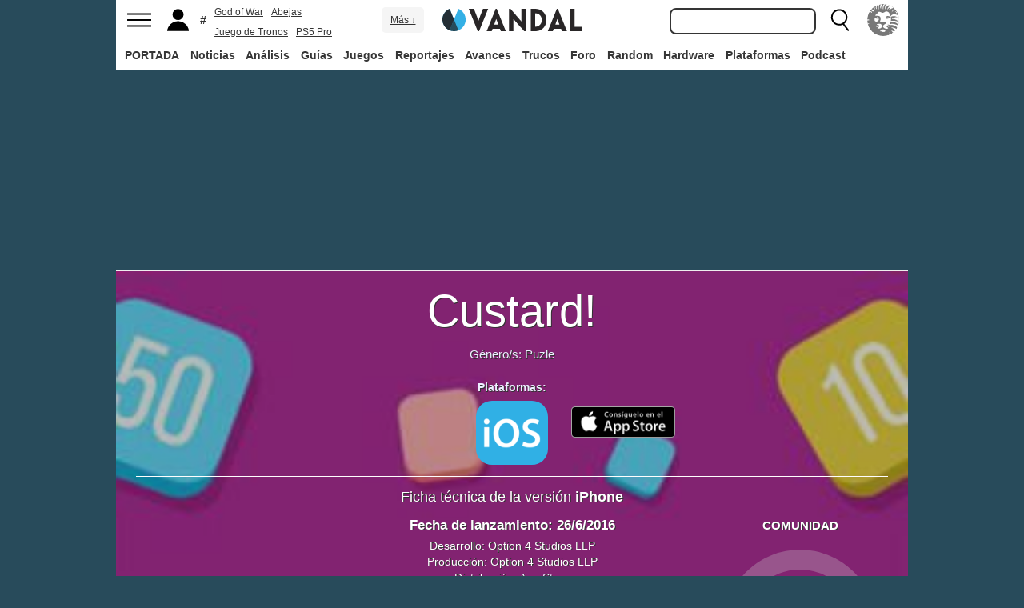

--- FILE ---
content_type: text/javascript
request_url: https://revenuemakerdata.com/prebid/vandal/config.js
body_size: 37548
content:
if (!window.adsConfig || !window.adsConfig.adunit) {
    window.adsConfig = { adunit: "home" };
}

const params = new URLSearchParams(window.location.search);
const adUnitDesktop = params.has('adunit') ? `20301922/${params.get('adunit')}` : `20301922/vandal/${window.adsConfig.adunit}`;
const adUnitMobile = params.has('adunit') ? `20301922/${params.get('adunit')}` : `20301922/vandal/${window.adsConfig.adunit}`;

const suPrometeo = '';
const deviceType = window.innerWidth > 768 ? 'desktop' : 'mobile';
const customTargeting = params.has('prueba') ? params.get('prueba') : '';


window.revenueMakerAds = {
  config : {
  adServerConfig: {
      gam: {
        /*enableLazyLoad: {
          fetchMarginPercent: 300,
          renderMarginPercent: 150,
          mobileScaling: 1.0
        }*/
      }
    },
    adUnit: {
      desktop: adUnitDesktop,
      mobile: adUnitMobile
    },
    deviceType: 'desktop',
    renderRobaDesktop: true,
    globalTargetings: {
      prueba: customTargeting
    },
    positions: {
        interstitial: false,
        refreshTime: 30000,
          offset: {
            mobile: 25,
            desktop: 300,
          },
        prioritized:{
            desktop:[
                {id:"div-gpt-ad-1586434376383-0-id",name:"megabanner_up",sizes:[[990,250],[980,250],[980,90],[980,180],[970,250],[970,180],[970,90],[728,90]], refresh: false},
                {id:"div-gpt-ad-1586434333906-0-id",name:"robapaginas1",sizes:[[300,600],[300,250],[300,300]], refresh: true},
                {id:"publi1x1-id",name:"x01",sizes:[[1,1]], refresh: false}
            ],
            mobile:[
                {id:"div-sticky-mobile-id",name:"sticky_mobile",sizes:[[320,100],[320,50],[300,100],[300,50]], refresh: true},
                {id:"div-gpt-ad-1586434376383-0-id",name:"megabanner_up",sizes:[[320,100],[320,50],[300,100],[300,50]], refresh: true}
            ]
        },
        delayed:{
            desktop:[
                {id:"intestitial-id",name:"inter",sizes:[[1,1]], refresh: false},
                {id: 'div-gpt-ad-1586434360202-0-id', name: 'robapaginas2', sizes: [[300, 600],[300, 250],[300, 300]], refresh: true},
                {id: 'div-gpt-ad-1581411620687-0-id', name: 'robapaginas3', sizes: [[300, 600], [300, 250],[300, 300]], refresh: true},
                {id: 'div-gpt-ad-1586434402540-0-id', name: 'megabanner_down', sizes: [[980, 250],[980, 90], [980, 180],[970, 250], [970, 180], [970, 90], [728, 90]], refresh: true},
                {id: 'div-gpt-ad-1581411675021-0-id', name: 'robapaginas4', sizes: [ [300, 600],[300, 250],[300, 300]], refresh: true}
            ],
            mobile : [
                {id:"intestitial-id",name:"inter",sizes:[[1,1]], refresh: false},
                {id:"publi1x1-id",name:"x01",sizes:[[1,1]], refresh: false},
                {id: 'div-gpt-ad-1586434333906-0-id', name: 'robapaginas1', sizes: [[300, 600], [300, 250],[300, 300]], refresh: true},
                {id: 'div-gpt-ad-1586434360202-0-id', name: 'robapaginas2', sizes: [[300, 600],[300, 250],[300, 300]], refresh: true},
                {id: 'div-gpt-ad-1581411620687-0-id', name: 'robapaginas3', sizes: [[300, 600],[300, 250],[300, 300]], refresh: true},
                {id: 'div-gpt-ad-1586434402540-0-id', name: 'megabanner_down', sizes: [[320, 100], [320, 50], [300, 100],[300, 50]], refresh: true},
                {id: 'div-gpt-ad-1581411675021-0-id', name: 'robapaginas4', sizes: [[300, 600],[300, 250],[300, 300]], refresh: true}    
            ],
        }
    },
    headerBidding: {
            timeout: 1800,
            adUnitsDesktop: [{
                code: 'div-gpt-ad-1586434376383-0-id',
                mediaTypes: {
                  banner: {
                    sizes: [
                      [980, 250],
                      [980, 180],
                      [980, 90],
                      [970, 250],
                      [970, 90],
                      [728, 90]
                    ]
                  }
                },
                bids: [{
                    bidder: "appnexus",
                    params: {
                        placementId: 28686505
                    }
                },{
            		bidder: 'nexx360',
            		params: {
              			account: '1056',
              			tagId: 'ozb4ymzh'
           			}
         		}, {
                    bidder: "rubicon",
                    params: {
                        accountId: 17350,
                        siteId: 564534,
                        zoneId: 3569458
                    }
                }, {
                    bidder: "criteo",
                    params: {
                        networkId: 11422,
                        pubid: "5U8G1B_5273"
                    }
                },{
                    bidder: "teads",
                    params: {
                        pageId: 173914,
                        placementId: 188838
                    }
                },{
                    bidder: "richaudience",
                    params: {
                        pid: 'vpePvcyzqq',
                        supplyType: 'site'
                    }
                },{
                    bidder: "tappx",
                    params: {
                        host: 'zz43919ele.pub.tappx.com/rtb/',
                        endpoint: 'zz43919ele',
                        tappxkey: 'pub-99753-desktop-3449'
                    }
                }, {
                    bidder: "smartadserver",
                    params: {
                        domain: "//prg.smartadserver.com",
                        siteId: 683016,
                        pageId: 2033665,
                        formatId: 135744
                }},
                {
                  bidder: 'seedtag',
                  params: {
                    adUnitId: '35428317',
                    publisherId: '6981-9097-01',
                    placement: 'inBanner'
                  }
                }]
            }, 
            {
                code: 'publi1x1-id',
                mediaTypes: {
                  banner: {
                    sizes: [
                      [1, 1],
                    ]
                  }
                },
                bids: []
            },{
                code: "div-gpt-ad-1586434333906-0-id",
                mediaTypes: {
                  banner: {
                    sizes: [[300, 600], [300, 250],[300, 300]]
                  }
                },
                bids: [{
                    bidder: "appnexus",
                    params: {
                        placementId: 28686511
                    }
                },{
            		bidder: 'nexx360',
            		params: {
             			account: '1056',
              			tagId: 'wjc3m2fs'
           			}
          		}, {
                    bidder: "rubicon",
                    params: {
                        accountId: 17350,
                        siteId: 564540,
                        zoneId: 3569492
                    }
                }, {
                    bidder: "criteo",
                    params: {
                        networkId: 11422,
                        pubid: "5U8G1B_5273"
                    }
                }, 
                {
                    bidder: "teads",
                    params: {
                        pageId: 226316,
                        placementId: 242968,
                    }
                },{
                    bidder: "richaudience",
                    params: {
                        pid: 'dh2lJlfjqA',
                        supplyType: 'site'
                    }
                },{
                    bidder: "tappx",
                    params: {
                        host: 'zz43919ele.pub.tappx.com/rtb/',
                        endpoint: 'zz43919ele',
                        tappxkey: 'pub-99753-desktop-3449'
                    }
                },{
                    bidder: "smartadserver",
                    params: {
                        domain: "//prg.smartadserver.com",
                        siteId: 683016,
                        pageId: 2033665,
                        formatId: 135745
                }},
                {
                  bidder: 'seedtag',
                  params: {
                    adUnitId: '35428320',
                    publisherId: '6981-9097-01',
                    placement: 'inBanner'
                  }
                }]
            }, {
                code: "div-sticky-desktop-id",
                mediaTypes: {
                    banner: {
                        sizes: [
                      [980, 250],
                      [980, 180],
                      [980, 90],
                      [970, 250],
                      [970, 90],
                      [728, 90]
                    ]
                    }
                },
                bids: [{
		            bidder: 'nexx360',
		            params: {
		              account: '1056',
		              tagId: 'mjzj2gnu'
		            }
		        }, {
                    bidder: "rubicon",
                    params: {
                        accountId: 17350,
                        siteId: 418180,
                        zoneId: 2385926
                    }
                }, {
                    bidder: "criteo",
                    params: {
                        networkId: 11422,
                        pubid: "5U8G1B_5273"
                    }
                }, 
                {
                    bidder: "teads",
                    params: {
                        pageId: 226316,
                        placementId: 242968,
                    }
                },{
                    bidder: "tappx",
                    params: {
                        host: 'zz43919ele.pub.tappx.com/rtb/',
                        endpoint: 'zz43919ele',
                        tappxkey: 'pub-99753-desktop-3449'
                    }
                }, {
                    bidder: "smartadserver",
                    params: {
                        domain: "//prg.smartadserver.com",
                        siteId: 683016,
                        pageId: 2033665,
                        formatId: 135746
                }}]
            }, 
            {
                code: 'publi1x1-id',
                mediaTypes: {
                  banner: {
                    sizes: [
                      [1, 1],
                    ]
                  }
                },
                bids: []
            },{
                code: "div-gpt-ad-1586434360202-0-id",
                mediaTypes: {
                  banner: {
                    sizes: [[300, 600], [300, 250],[300, 300]]
                  }
                },
                bids: [{
                    bidder: "appnexus",
                    params: {
                        placementId: 28686523
                    }
                },{
		            bidder: 'nexx360',
		            params: {
		              account: '1056',
		              tagId: '3bo2ijjf'
		            }
		        }, {
                    bidder: "rubicon",
                    params: {
                        accountId: 17350,
                        siteId: 564542,
                        zoneId: 3569494
                    }
                }, {
                    bidder: "criteo",
                    params: {
                        networkId: 11422,
                        pubid: "5U8G1B_5273"
                    }
                }, 
                {
                    bidder: "teads",
                    params: {
                        pageId: 226316,
                        placementId: 242968,
                    }
                },{
                    bidder: "tappx",
                    params: {
                        host: 'zz43919ele.pub.tappx.com/rtb/',
                        endpoint: 'zz43919ele',
                        tappxkey: 'pub-99753-desktop-3449'
                    }
                },{
                    bidder: "richaudience",
                    params: {
                        pid: 'OmMQKXVLcq',
                        supplyType: 'site'
                    }
                }, {
                    bidder: "smartadserver",
                    params: {
                        domain: "//prg.smartadserver.com",
                        siteId: 683016,
                        pageId: 2033665,
                        formatId: 135746
                }},
                {
                  bidder: 'seedtag',
                  params: {
                    adUnitId: '35428323',
                    publisherId: '6981-9097-01',
                    placement: 'inBanner'
                  }
                }]
            }, {
                code: "div-gpt-ad-1581411620687-0-id",
                mediaTypes: {
                  banner: {
                    sizes: [[300, 600], [300, 250],[300, 300]]
                  }
                },
                bids: [{
                    bidder: "appnexus",
                    params: {
                        placementId: 28686524
                    }
                },{
		            bidder: 'nexx360',
		            params: {
		              account: '1056',
		              tagId: 'hidj0ibq'
		            }
		        }, {
                    bidder: "rubicon",
                    params: {
                        accountId: 17350,
                        siteId: 564544,
                        zoneId: 3569496
                    }
                }, {
                    bidder: "criteo",
                    params: {
                        networkId: 11422,
                        pubid: "5U8G1B_5273"
                    }
                }, 
                {
                    bidder: "teads",
                    params: {
                        pageId: 226316,
                        placementId: 242968,
                    }
                },{
                    bidder: "richaudience",
                    params: {
                        pid: 'hwx1EZP5JT',
                        supplyType: 'site'
                    }
                },{
                    bidder: "tappx",
                    params: {
                        host: 'zz43919ele.pub.tappx.com/rtb/',
                        endpoint: 'zz43919ele',
                        tappxkey: 'pub-99753-desktop-3449'
                    }
                }, {
                    bidder: "smartadserver",
                    params: {
                        domain: "//prg.smartadserver.com",
                        siteId: 683016,
                        pageId: 2033665,
                        formatId: 135747
                }},{
                  bidder: 'seedtag',
                  params: {
                    adUnitId: '35428324',
                    publisherId: '6981-9097-01',
                    placement: 'inBanner'
                  }
                }]
            }, {
                code: "div-gpt-ad-1586434402540-0-id",
                mediaTypes: {
                    banner: {
                        sizes: [[980, 250],[980, 90], [980, 180],[970, 250], [970, 180], [970, 90], [728, 90]]
                    }
                },
                bids: [{
                    bidder: "appnexus",
                    params: {
                        placementId: 28686500
                    }
                },{
		            bidder: 'nexx360',
		            params: {
		              account: '1056',
		              tagId: 'grpi2wnj'
		            }
		        }, {
                    bidder: "rubicon",
                    params: {
                        accountId: 17350,
                        siteId: 564554,
                        zoneId: 3569512
                    }
                }, {
                    bidder: "criteo",
                    params: {
                        networkId: 11422,
                        pubid: "5U8G1B_5273"
                    }
                }, 
                {
                    bidder: "teads",
                    params: {
                        pageId: 226316,
                        placementId: 242968,
                    }
                },{
                    bidder: "richaudience",
                    params: {
                        pid: 'kwvRiGvQNm',
                        supplyType: 'site'
                    }
                },{
                    bidder: "tappx",
                    params: {
                        host: 'zz43919ele.pub.tappx.com/rtb/',
                        endpoint: 'zz43919ele',
                        tappxkey: 'pub-99753-desktop-3449'
                    }
                }, {
                    bidder: "smartadserver",
                    params: {
                        domain: "//prg.smartadserver.com",
                        siteId: 683016,
                        pageId: 2033665,
                        formatId: 135752

                }},
                {
                  bidder: 'seedtag',
                  params: {
                    adUnitId: '35428325',
                    publisherId: '6981-9097-01',
                    placement: 'inBanner'
                  }
                }]
            }, {
                code: "div-gpt-ad-1581411675021-0-id",
                mediaTypes: {
                    banner: {
                        sizes: [ [300, 600],[300, 250],[300, 300]]
                    }
                },
                bids: [{
                    bidder: "appnexus",
                    params: {
                        placementId: 28686510
                    }
                },{
		            bidder: 'nexx360',
		            params: {
		              account: '1056',
		              tagId: '8cmgv3yj'
		            }
		        }, {
                    bidder: "rubicon",
                    params: {
                        accountId: 17350,
                        siteId: 564546,
                        zoneId: 3569500
                    }
                }, {
                    bidder: "criteo",
                    params: {
                        networkId: 11422,
                        pubid: "5U8G1B_5273"
                    }
                }, 
                {
                    bidder: "teads",
                    params: {
                        pageId: 226316,
                        placementId: 242968,
                    }
                },{
                    bidder: "richaudience",
                    params: {
                        pid: 'M7knHj9Uzi',
                        supplyType: 'site'
                    }
                },{
                    bidder: "tappx",
                    params: {
                        host: 'zz43919ele.pub.tappx.com/rtb/',
                        endpoint: 'zz43919ele',
                        tappxkey: 'pub-99753-desktop-3449'
                    }
                }, {
                    bidder: "smartadserver",
                    params: {
                        domain: "//prg.smartadserver.com",
                        siteId: 683016,
                        pageId: 2033665,
                        formatId: 135748
                }},
                {
                  bidder: 'seedtag',
                  params: {
                    adUnitId: '35428325',
                    publisherId: '6981-9097-01',
                    placement: 'inBanner'
                  }
                }]
            }],
            adUnitsMobile: [
                 {
                code: 'publi1x1-id',
                mediaTypes: {
                  banner: {
                    sizes: [
                      [1, 1]
                    ]
                  }
                },
                bids: [{
                    bidder: "richaudience",
                    params: {
                        pid: 'zEfCPVG1Nb',
                        supplyType: 'site'
                    }
                }]
            },
                {
                code: "div-sticky-mobile-id",
                mediaTypes: {
                  banner: {
                    sizes: [[320, 100], [320, 50], [300, 100],[300, 50]]
                  }
                },
                bids: [{
                    bidder: "appnexus",
                    params: {
                        placementId: 28686542
                    }
                },{
		            bidder: 'nexx360',
		            params: {
		              account: '1056',
		              tagId: 'icn9lps8'
		            }
		         }, {
                    bidder: "rubicon",
                    params: {
                        accountId: 17350,
                        siteId: 564552,
                        zoneId: 3569506
                    }
                }
                , {
                    bidder: "criteo",
                    params: {
                        networkId: 11422,
                        pubid: "5U8G1B_5273"
                    }
                },  {
                    bidder: "ogury",
                        params: {
                            adUnitId: '98f2592c-02cb-4ba8-8e6a-8f0ac255ba33',
                            assetKey: 'OGY-BE9FC2C10FF9',
                            skipSizeCheck: true
                        }
                }, 
                {
                    bidder: "teads",
                    params: {
                        pageId: 226316,
                        placementId: 242968,
                    }
                },
                {
                    bidder: "richaudience",
                    params: {
                        pid: 'JcIfBX0VVh',
                        supplyType: 'site'
                    }
                },{
                    bidder: "tappx",
                    params: {
                        host: 'zz43919ele.pub.tappx.com/rtb/',
                        endpoint: 'zz43919ele',
                        tappxkey: 'pub-99751-mweb-3145'
                    }
                }, {
                    bidder: "smartadserver",
                    params: {
                        domain: "//prg.smartadserver.com",
                        siteId: 683016,
                        pageId: 2033665,
                        formatId: 135751
                }}]
            }, {
                code: "div-gpt-ad-1586434376383-0-id",
                mediaTypes: {
                  banner: {
                    sizes: [[320, 100], [320, 50], [300, 100],[300, 50]]
                  }
                },
                bids: [{
                    bidder: "appnexus",
                    params: {
                        placementId: 28686537
                    }
                },{
		            bidder: 'nexx360',
		            params: {
		              account: '1056',
		              tagId: 'at42hf8r'
		            }
		         }, {
                    bidder: "rubicon",
                    params: {
                        accountId: 17350,
                        siteId: 564538,
                        zoneId: 3569470
                    }
                }, {
                    bidder: "criteo",
                    params: {
                        networkId: 11422,
                        pubid: "5U8G1B_5273"
                    }
                }, 
                {
                    bidder: "teads",
                    params: {
                        pageId: 226316,
                        placementId: 242968,
                    }
                },{
                    bidder: "richaudience",
                    params: {
                        pid: 'FgI73r34gj',
                        supplyType: 'site'
                    }
                },{
                    bidder: "tappx",
                    params: {
                        host: 'zz43919ele.pub.tappx.com/rtb/',
                        endpoint: 'zz43919ele',
                        tappxkey: 'pub-99751-mweb-3145'
                    }
                }, {
                    bidder: "smartadserver",
                    params: {
                        domain: "//prg.smartadserver.com",
                        siteId: 683016,
                        pageId: 2033665,
                        formatId: 135744
                }},
                {
                  bidder: 'seedtag',
                  params: {
                    adUnitId: '35428317',
                    publisherId: '6981-9097-01',
                    placement: 'inBanner'
                  }
                }]
            }, {
                code: "div-gpt-ad-1586434333906-0-id",
                mediaTypes: {
                  banner: {
                    sizes: [[300, 600],[300, 250],[300, 300]]
                  }
                },
                bids: [{
                    bidder: "appnexus",
                    params: {
                        placementId: 28686539
                    }
                },{
		            bidder: 'nexx360',
		            params: {
		              account: '1056',
		              tagId: 'execv2m5'
		            }
		         }, {
                    bidder: "rubicon",
                    params: {
                        accountId: 17350,
                        siteId: 564540,
                        zoneId: 3569492
                    }
                }, {
                    bidder: "criteo",
                    params: {
                        networkId: 11422,
                        pubid: "5U8G1B_5273"
                    }
                }, 
                {
                    bidder: "teads",
                    params: {
                        pageId: 226316,
                        placementId: 242968,
                    }
                },{
                    bidder: "richaudience",
                    params: {
                        pid: 'dh2lJlfjqA',
                        supplyType: 'site'
                    }
                },{
                    bidder: "tappx",
                    params: {
                        host: 'zz43919ele.pub.tappx.com/rtb/',
                        endpoint: 'zz43919ele',
                        tappxkey: 'pub-99751-mweb-3145'
                    }
                },{
                    bidder: "smartadserver",
                    params: {
                        domain: "//prg.smartadserver.com",
                        siteId: 683016,
                        pageId: 2033665,
                        formatId: 135745
                }},
                {
                  bidder: 'seedtag',
                  params: {
                    adUnitId: '35428320',
                    publisherId: '6981-9097-01',
                    placement: 'inBanner'
                  }
                }]
            }, {
                code: "div-gpt-ad-1586434360202-0-id",
                mediaTypes: {
                  banner: {
                    sizes: [[300, 600],[300, 250],[300, 300]]
                  }
                },
                bids: [{
                    bidder: "appnexus",
                    params: {
                        placementId: 28686540
                    }
                },{
		            bidder: 'nexx360',
		            params: {
		              account: '1056',
		              tagId: 'txlsd0ec'
		            }
		         }, {
                    bidder: "rubicon",
                    params: {
                        accountId: 17350,
                        siteId: 564542,
                        zoneId: 3569494
                    }
                }, {
                    bidder: "criteo",
                    params: {
                        networkId: 11422,
                        pubid: "5U8G1B_5273"
                    }
                }, 
                {
                    bidder: "teads",
                    params: {
                        pageId: 226316,
                        placementId: 242968,
                    }
                },{
                    bidder: "tappx",
                    params: {
                        host: 'zz43919ele.pub.tappx.com/rtb/',
                        endpoint: 'zz43919ele',
                        tappxkey: 'pub-99751-mweb-3145'
                    }
                },{
                    bidder: "richaudience",
                    params: {
                        pid: 'OmMQKXVLcq',
                        supplyType: 'site'
                    }
                },{
                  bidder: 'seedtag',
                  params: {
                    adUnitId: '35428323',
                    publisherId: '6981-9097-01',
                    placement: 'inBanner'
                  }
                }]
            },{
                code: "div-gpt-ad-1581411620687-0-id",
                mediaTypes: {
                  banner: {
                    sizes: [[300, 600],[300, 250],[300, 300]]
                  }
                },
                bids: [{
                    bidder: "appnexus",
                    params: {
                        placementId: 28686541
                    }
                },{
		            bidder: 'nexx360',
		            params: {
		              account: '1056',
		              tagId: 'vibabza4'
		            }
		        }, {
                    bidder: "rubicon",
                    params: {
                        accountId: 17350,
                        siteId: 564544,
                        zoneId: 3569496
                    }
                }, {
                    bidder: "criteo",
                    params: {
                        networkId: 11422,
                        pubid: "5U8G1B_5273"
                    }
                }, 
                {
                    bidder: "teads",
                    params: {
                        pageId: 226316,
                        placementId: 242968,
                    }
                },{
                    bidder: "richaudience",
                    params: {
                        pid: 'hwx1EZP5JT',
                        supplyType: 'site'
                    }
                },{
                    bidder: "tappx",
                    params: {
                        host: 'zz43919ele.pub.tappx.com/rtb/',
                        endpoint: 'zz43919ele',
                        tappxkey: 'pub-99751-mweb-3145'
                    }
                }, {
                    bidder: "smartadserver",
                    params: {
                        domain: "//prg.smartadserver.com",
                        siteId: 683016,
                        pageId: 2033665,
                        formatId: 135747
                }},{
                  bidder: 'seedtag',
                  params: {
                    adUnitId: '35428324',
                    publisherId: '6981-9097-01',
                    placement: 'inBanner'
                  }
                }]
              },{
                code: "div-gpt-ad-1586434402540-0-id",
                mediaTypes: {
                  banner: {
                    sizes: [[320, 100], [320, 50], [300, 100],[300, 50]]
                  }
                },
                bids: [{
                    bidder: "appnexus",
                    params: {
                        placementId: 28686527
                    }
                },{
		            bidder: 'nexx360',
		            params: {
		              account: '1056',
		              tagId: 'i9z2n1vr'
		            }
		        }, {
                    bidder: "rubicon",
                    params: {
                        accountId: 17350,
                        siteId: 564554,
                        zoneId: 3569512
                    }
                }, {
                    bidder: "criteo",
                    params: {
                        networkId: 11422,
                        pubid: "5U8G1B_5273"
                    }
                }, 
                {
                    bidder: "teads",
                    params: {
                        pageId: 226316,
                        placementId: 242968,
                    }
                },{
                    bidder: "richaudience",
                    params: {
                        pid: 'A4MhdpX4pj',
                        supplyType: 'site'
                    }
                },{
                    bidder: "tappx",
                    params: {
                        host: 'zz43919ele.pub.tappx.com/rtb/',
                        endpoint: 'zz43919ele',
                        tappxkey: 'pub-99751-mweb-3145'
                    }
                },{
                    bidder: "smartadserver",
                    params: {
                        domain: "//prg.smartadserver.com",
                        siteId: 683016,
                        pageId: 2033665,
                        formatId: 135752
                }},
                {
                  bidder: 'seedtag',
                  params: {
                    adUnitId: '35428325',
                    publisherId: '6981-9097-01',
                    placement: 'inBanner'
                  }
                }]
            },{
                code: "div-gpt-ad-1581411675021-0-id",
                mediaTypes: {
                  banner: {
                    sizes: [[300, 600],[300, 250],[300, 300]]
                  }
                },
                bids: [{
                    bidder: "appnexus",
                    params: {
                        placementId: 28686538
                    }
                },{
		            bidder: 'nexx360',
		            params: {
		              account: '1056',
		              tagId: 'jp06yljz'
		            }
		         }, {
                    bidder: "rubicon",
                    params: {
                        accountId: 17350,
                        siteId: 564546,
                        zoneId: 3569500
                    }
                }, {
                    bidder: "criteo",
                    params: {
                        networkId: 11422,
                        pubid: "5U8G1B_5273"
                    }
                }, 
                {
                    bidder: "teads",
                    params: {
                        pageId: 226316,
                        placementId: 242968,
                    }
                },{
                    bidder: "richaudience",
                    params: {
                        pid: 'M7knHj9Uzi',
                        supplyType: 'site'
                    }
                },{
                    bidder: "tappx",
                    params: {
                        host: 'zz43919ele.pub.tappx.com/rtb/',
                        endpoint: 'zz43919ele',
                        tappxkey: 'pub-99751-mweb-3145'
                    }
                }, {
                    bidder: "smartadserver",
                    params: {
                        domain: "//prg.smartadserver.com",
                        siteId: 683016,
                        pageId: 2033665,
                        formatId: 135748
                }},
                {
                  bidder: 'seedtag',
                  params: {
                    adUnitId: '35428325',
                    publisherId: '6981-9097-01',
                    placement: 'inBanner'
                  }
                }]
            }],
      biddersConfig: {
        richaudience: {
          percent: 0,
          storageAllowed: true
        },
        smartadserver: {
          percent: 0,
          storageAllowed: true
        },
        appnexus: {
          storageAllowed: true
        },
        criteo: {
          storageAllowed: true
        },
        teads: {
          storageAllowed: true
        },
        nexx360: {
          storageAllowed: true
        },
        criteo: {
          storageAllowed: true
        }
      },
      pbjsConfig: {
        deviceAccess: true,
        debug: false,
        useBidCache: true,
        enableTIDs: true,
        priceGranularity: 'dense',
        consentManagement: {
          cmpApi: 'iab',
          timeout: 8000,
          allowAuctionWithoutConsent: true
        },
        rubicon: { singleRequest: true },
        enableSendAllBids: true,
        userSync: {
            auctionDelay: 0,
            filterSettings: {
                all: {
                    bidders: "*",
                    filter: 'include'
                },
            },
            syncDelay: 3000,
            syncEnabled: true, 
            syncPerBidder: 5,
        },
      },
      schainConfig: {
        bidders: ['smartadserver', 'criteo'],
        config: {
          schain: {
            validation: "relaxed",
            config: {
              ver: "1.0",
              complete: 1,
              nodes: [
                {
                  asi: "revenuemaker.es",
                  sid: "333001",
                  hp: 1
                }
              ]
            }
          }
        }
      }
    },
    amazon: {
        excludedBiddingPositions: ['skin-id'],
        amazonConfig: {
            pubID: '3753',
            adServer: "googletag",
            bidTimeout: 2000,
            schain: {
            complete: 1,
                ver: '1.0',
                    nodes: [ 
                        {
                            asi: 'revenuemaker.es',
                            sid: '34590012',
                            hp: 1,
                        }
                    ]

            }
        }
    },
    prebidPath: 'https://revenuemakerdata.com/prebid/vandal/prebid9.53.5.js'
  }
};

